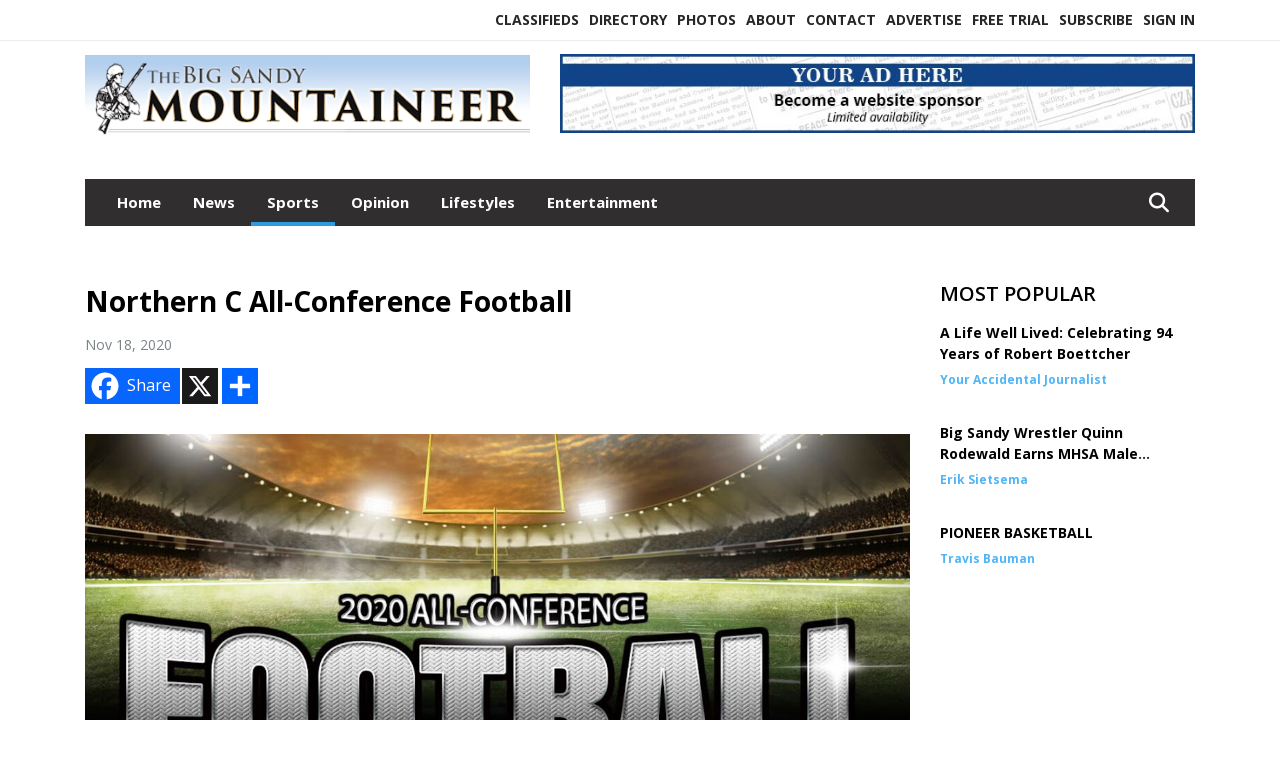

--- FILE ---
content_type: text/html; charset=UTF-8
request_url: https://www.bigsandymountaineer.com/story/2020/11/18/sports/northern-c-all-conference-football/3732.html
body_size: 10969
content:









<!doctype html>
<!-- Engine: Aestiva HTML/OS Version 4.89 Developer Edition -->
<html lang="en">






 
 <head>
  <META http-equiv="Content-Type" content="text/html; charset=UTF-8" />
  <META NAME="author" content="The Big Sandy Mountaineer" />
  <META NAME="description" CONTENT="ERROR" />
  <META NAME="keywords" CONTENT="" />
  <META NAME="robots" CONTENT="index,follow" />
  <META HTTP-EQUIV="cache-control" CONTENT="private, no-store, no-cache, must-revalidate" />
  
  <META NAME="revisit-after" CONTENT="45 days" />
  
  <META PROPERTY="og:title" CONTENT="Northern C All-Conference Football">
<META PROPERTY="og:description" CONTENT="">
<META PROPERTY="og:url" CONTENT="https://www.bigsandymountaineer.com/story/2020/11/18/sports/northern-c-all-conference-football/3732.html">
<META PROPERTY="og:site_name" CONTENT="The Big Sandy Mountaineer">
<META PROPERTY="og:type" CONTENT="website">
<META PROPERTY="og:ttl" CONTENT="2419200">
<META PROPERTY="og:image" CONTENT="https://www.bigsandymountaineer.com/home/cms_data/dfault/photos/stories/id/3/2/3732/s_top">
<META PROPERTY="og:image:type" CONTENT="image/JPEG" />
<META PROPERTY="og:image:width" CONTENT="1140" />
<META PROPERTY="og:image:height" CONTENT="912" />
  <title>Northern C All-Conference Football - The Big Sandy Mountaineer</title>
  
      <meta name="viewport" content="width=device-width, initial-scale=1">
      <link rel="stylesheet" type="text/css" media="screen" href="/app/website_specifics/pdf_click_menu_small.css" />
      <link rel="stylesheet" type="text/css" media="screen" href="/ASSET/1532x26333/XPATH/cms/website_specifics/css_themes/monarch/monarch.css" />
      
         <link HREF="https://fonts.googleapis.com/css2?family=Open+Sans:ital,wght@0,300;0,400;0,600;0,700;0,800;1,300;1,400;1,600;1,700;1,800&display=swap" rel="stylesheet" />

          <script>
            // Create a link element for the Font Awesome stylesheet with fallback
            const font_awesome_link = document.createElement('link');
            font_awesome_link.rel = 'stylesheet';
            font_awesome_link.type = 'text/css';
            font_awesome_link.href = 'https://repo.charityweather.com/files/font_awesome/font-awesome-6.5.1-pro-ll-kit/css/all-ll-min.css';
 
            // If loading fails, switch to fallback URL
            font_awesome_link.onerror = () => {
              font_awesome_link.href = 'https://repo.lionslight.com/files/font_awesome/font-awesome-6.5.1-pro-ll-kit/css/all-ll-min.css';
            };
 
            // Prepend the stylesheet to the head for faster priority loading
            document.head.prepend(font_awesome_link);
 
            // Optional: Listen for the stylesheet's load event to handle FOUC
            font_awesome_link.onload = () => {
              document.documentElement.classList.add('fa-loaded');
            };
          </script>


<!-- Desktop/canonical vs. mobile/alternate URLs -->
<link rel="canonical" HREF="https://www.bigsandymountaineer.com/story/2020/11/18/sports/northern-c-all-conference-football/3732.html">


   <script src="/app/website_specifics/jquery-2-2-2.min.js"></script>


    <script>

     function offsiteLink(a,b){
      a.href='/ajax/selectit?storyId='+b;
      return false;
     }
     function offsiteAdLink(a,b){
      a.href='/ajax/adselectit?adid='+b;
      return false;
     }


     debug=false;


     function expiredAJAX() {
      // noop
     }


     function RemoveContent(d) {document.getElementById(d).style.display = "none";}
     function InsertContent(d) {document.getElementById(d).style.display = ""; swapdiv(d);}

     function swapdiv(a){
      if (a=='div2'){
       CLEAR.f.runOverlay('/ajax/popular/blogged');
      } else {
       CLEAR.f.runOverlay('/ajax/popular/viewed');
      }
     }

    
    </script>

  
  <script src="/app/js/postscribe/postscribe.min.js"></script>

  
  

        <!-- AD FILLER NETWORK HEADER SCRIPTS (hashtag_head.js) -->




  <!--AD PREFERENCES NEEDED BY JAVASCRIPTS-->

  <script>const PREFS_LOCAL_AD_SHUFFLER = "normal", PREFS_LOCAL_AD_SHUFFLE_TIMER = 30000, setting_ad_clicks_impressions = "enabled", PREFS_LOCAL_AD_IDLE_LOAD_TIMES = 50, console_logging = "off", privacy_version = "30962", terms_version = "37424", ccsetting = "off", ccrejectbtn = "lg", ccprivacycheckbox = "off";</script>
<script>const ads = JSON.parse('[{"ad_type": "horiz_lg","ad_code": "%3Ca%20href%3D%22https%3A%2F%2Fwww%2Ebigsandymountaineer%2Ecom%2Fadvertise%22%3E%3Cimg%20src%3D%22%2FIMG%2FxFD6K9cG%5FczR5pE7Fc55A3NURbjDU%2FXPATH%2Fhome%2Fcms%5Fdata%2Fdfault%2Fweb%5Fads%2Fhoriz%2F9638%2Dwebsite%5Fsponsorship%5Fad%5F728x90%2EjpgXEXT1716x42605%2Ejpeg%22%20width%3D%22728%22%20height%3D%2290%22%20alt%3D%22%22%3E%3C%2Fa%3E","ad_id": "Qqkowe4mo5hweIurnmk%2D0FtEqE6TzKwCEl5MD8D78"}]');</script>

<script src="/ASSET/1533x23189/XPATH/cms/website_specifics/monarch_ad_shuffler.js"></script>

<script>$(function() {
    var submitIcon = $('.searchbox-icon');
    var inputBox = $('.searchbox-input');
    var searchBox = $('.searchbox');
    var isOpen = false;
    submitIcon.click(function () {
        if (isOpen == false) {
            searchBox.addClass('searchbox-open');
            inputBox.focus();
            isOpen = true;
        } else {
            searchBox.removeClass('searchbox-open');
            inputBox.focusout();
            isOpen = false;
        }
    });
    submitIcon.mouseup(function () {
        return false;
    });
    searchBox.mouseup(function () {
        return false;
    });
    $(document).mouseup(function () {
        if (isOpen == true) {
            $('.searchbox-icon').css('display', 'block');
            submitIcon.click();
        }
    });


 runIf($('.menu').length,'jQuery.sticky','/app/website_specifics/sticky.js',function(){
  $(".menu").sticky({ topSpacing: 0, center:true, className:"stickynow" });
 });



});
function buttonUp() {
    var inputVal = $('.searchbox-input').val();
    inputVal = $.trim(inputVal).length;
    if (inputVal !== 0) {
        $('.searchbox-icon').css('display', 'none');
    } else {
        $('.searchbox-input').val('');
        $('.searchbox-icon').css('display', 'block');
    }
}



runIf=function(condition,name,url,callback){
 if(condition){
  runSafe(name,url,callback);
 }
}



runSafe=function(name,url,callback){
 if(typeof window[name] != 'undefined'){
  callback();
 } else {
  if(typeof runsafe != 'object'){runsafe={};}
  if(runsafe[url] && runsafe[url].constructor === Array){var loadit=false;} else {runsafe[url]=[];var loadit=true;}
  runsafe[url].push(callback);
  // START001 UI stuff not necessary
  // if (document.body){document.body.style.borderTop="10px solid red";}
  // END001 UI stuff not necessary
  if (loadit){
   var js = document.createElement('script');
   js.async = true;
   js.src = url;
   js.onload = js.onreadystatechange = (function(){return function(){
    while(runsafe[url].length){
     var f=runsafe[url].shift();
     f();
    }
    delete runsafe[url];
    var count = 0; for (var k in runsafe) if (runsafe.hasOwnProperty(k)) count++;
    if(count==0){
     // START002 UI stuff not necessary
     if (document.body){document.body.style.borderTop="none";}
     // END002 UI stuff not necessary
    }
   }})();
   var first = document.getElementsByTagName('script')[0];
   first.parentNode.insertBefore(js, first);
  }
 }
}



</script>

<style>
.preLoadImg {
    display: none;
}
#undefined-sticky-wrapper:before {
    height:50px;
    background-color: #B6BD98;
}
</style>

<!-- CSS for print_sub_alert -->
<style>

.print_sub_container {
    width:auto;
}
.print_sub_container div {
    width:auto;
}
.print_sub_container .print_sub_header {
//    background-color:#c7edfc;
//    padding: 12px 2px;
    cursor: pointer;
    font-weight: bold;
}
.print_sub_container .print_sub_content {
    display: none;
    padding : 5px;
}
</style>



  

<script type="text/javascript">
  window._taboola = window._taboola || [];
  _taboola.push({article:'auto'});
  !function (e, f, u, i) {
    if (!document.getElementById(i)){
      e.async = 1;
      e.src = u;
      e.id = i;
      f.parentNode.insertBefore(e, f);
    }
  }(document.createElement('script'),
  document.getElementsByTagName('script')[0],
  '//cdn.taboola.com/libtrc/lionslightcorp-network/loader.js',
  'tb_loader_script');
  if(window.performance && typeof window.performance.mark == 'function')
    {window.performance.mark('tbl_ic');}
</script>




 </head>
 <body>


<img class="preLoadImg" src="/home/cms_data/dfault/images/home-menu-icon.png" width="1" height="1" alt="" />
<img class="preLoadImg" src="/home/cms_data/dfault/images/home-menu-active-icon.png" width="1" height="1" alt="" />



<!-- BEGIN TEXT THAT APPEARED BEFORE THE MAIN DIV. -->

<!-- END TEXT THAT APPEARED BEFORE THE MAIN DIV. -->


  <section class="top-bar">
    <div class="container">
      <div class="row">
	<div class="col-sm-2">
	  <ul class="social">
      
	  </ul>
	</div>
	<div class="col-sm-10 text-right">
	  <div id="main_menu">
	    <ul class="links">
            <li class="nav-item jvlmn"><a  href="https://www.bigsandymountaineer.com/classifieds" >Classifieds</a></li><li class="nav-item jvlmn"><a  href="https://www.bigsandymountaineer.com/directory" >Directory</a></li><li class="nav-item jvlmn"><a  href="https://www.bigsandymountaineer.com/photos" >Photos</a></li><li class="nav-item jvlmn"><a  href="https://www.bigsandymountaineer.com/about" >About</a></li><li class="nav-item jvlmn"><a  href="https://www.bigsandymountaineer.com/contact" >Contact</a></li><li class="nav-item jvlmn"><a  href="https://www.bigsandymountaineer.com/advertise" >Advertise</a></li><li class="nav-item jvlmn"><a  href="https://www.bigsandymountaineer.com/trial" >Free Trial</a></li><li class="nav-item jvlmn"><a  href="https://www.bigsandymountaineer.com/subscribe" >Subscribe</a></li><li class="nav-item jvlmn"><a  href="https://www.bigsandymountaineer.com/login?r=%2Fstory%2F2020%2F11%2F18%2Fsports%2Fnorthern%2Dc%2Dall%2Dconference%2Dfootball%2F3732%2Ehtml" >Sign In</a></li>
	    </ul>
	  </div>
	</div>
      </div>
    </div>
  </section>
   

   <!--/// Header ///-->
	<header class="header home-4">
		<div class="container">
			<div class="row">
				<div class="col-sm-5">
					<figure class="logo"><a href="https://www.bigsandymountaineer.com/" aria-label="Home"><img src="/home/cms_data/dfault/images/masthead_522x100.png" alt="" class="logo"></a>
					</figure>
				</div>
				<div class="col-sm-7 text-right xs-none">
      <div class="header_story_ad" aria-hidden="true"><div class="ad_local_lghoriz" data-mobile-ad1="" data-mobile-ad2="" data-desktop-ad1="%3C%21%2D%2Dad%5Finit%5Fctr%3AUuos0i8qs9l0iMyvr2oC4FxEuA%252D73y0GIp9QHAH%255FA%2D%2D%3E%3Ca%20href%3D%22https%3A%2F%2Fwww%2Ebigsandymountaineer%2Ecom%2Fadvertise%22%3E%3Cimg%20src%3D%22%2FIMG%2FxFD6K9cG%5FczR5pE7Fc55A3NURbjDU%2FXPATH%2Fhome%2Fcms%5Fdata%2Fdfault%2Fweb%5Fads%2Fhoriz%2F9638%2Dwebsite%5Fsponsorship%5Fad%5F728x90%2EjpgXEXT1716x42605%2Ejpeg%22%20width%3D%22728%22%20height%3D%2290%22%20alt%3D%22%22%3E%3C%2Fa%3E" data-desktop-ad2=""></div></div>
 				</div>
			</div>
			<div class="row">
				<div class="col-sm-12">
					<div class="date">
    <div class="grid_1 rightone">
     <p class="pub_date">
      
     </p>
    </div>
					</div>
				</div>
			</div>
		</div>
	</header>
<!-- Dynamic script (11-21-2025) -->
<style>
#JvlNavbarContent {
    width: 100%  /* Prevents wrapping */
}
#JvlNavbarContent .nav {
    flex-wrap: nowrap;  /* Prevents wrapping */
}
#JvlNavbarContent .nav a {
    white-space: nowrap;  /* Prevents text wrapping */
}
#JvlNavbarContent .nav > li {  /* Hide all menu items initially */
    opacity: 0;
    /* transition: opacity 0.2s ease; /* Animation when JS adds .show */
}
#JvlNavbarContent .nav > li.show { /* Reveal all menu items */
    opacity: 1;
}

/* ADDED 12-4-2025: Apply opacity: 1 when screen width is 990px or less */
@media screen and (max-width: 990px) {
    #JvlNavbarContent .nav > li {
        opacity: 1;
    }
}

</style>
<script>const dynamicMenu = true;</script>
   <section class="header home-4" style="top:0;position:sticky;padding-top:0;z-index:2022;">
		<div class="container">
			<div class="row">
				<div class="col-sm-12">
					<nav class="navbar navbar-expand-lg navbar-default">
        <div class="navbar-header">
    <button class="navbar-toggler" type="button" data-bs-toggle="collapse" data-bs-target="#JvlNavbarContent" aria-controls="navbarSupportedContent" aria-expanded="false" aria-label="Toggle navigation">
      <i class="fa fa-bars" style="color:#fff;"></i>
    </button>
        </div>

        <!-- Collect the nav links, forms, and other content for toggling -->
        <div class="collapse navbar-collapse" id="JvlNavbarContent">
          <ul class="nav navbar-nav  me-auto mb-2 mb-lg-0"><li class="nav-item jvlmnreg"><a class="nav-link" href="https://www.bigsandymountaineer.com/">Home</a></li><li class="nav-item jvlmnreg"><a class="nav-link" href="https://www.bigsandymountaineer.com/section/news">News</a></li><li class="nav-item jvlmnreg active"><a class="nav-link" href="https://www.bigsandymountaineer.com/section/sports">Sports</a></li><li class="nav-item jvlmnreg"><a class="nav-link" href="https://www.bigsandymountaineer.com/section/opinion">Opinion</a></li><li class="nav-item jvlmnreg"><a class="nav-link" href="https://www.bigsandymountaineer.com/section/lifestyles">Lifestyles</a></li><li class="nav-item jvlmnreg"><a class="nav-link" href="https://www.bigsandymountaineer.com/section/entertainment">Entertainment</a></li><li class="nav-item jvlmn"><a  href="https://www.bigsandymountaineer.com/classifieds" >Classifieds</a></li><li class="nav-item jvlmn"><a  href="https://www.bigsandymountaineer.com/directory" >Directory</a></li><li class="nav-item jvlmn"><a  href="https://www.bigsandymountaineer.com/photos" >Photos</a></li><li class="nav-item jvlmn"><a  href="https://www.bigsandymountaineer.com/about" >About</a></li><li class="nav-item jvlmn"><a  href="https://www.bigsandymountaineer.com/contact" >Contact</a></li><li class="nav-item jvlmn"><a  href="https://www.bigsandymountaineer.com/advertise" >Advertise</a></li><li class="nav-item jvlmn"><a  href="https://www.bigsandymountaineer.com/trial" >Free Trial</a></li><li class="nav-item jvlmn"><a  href="https://www.bigsandymountaineer.com/subscribe" >Subscribe</a></li><li class="nav-item jvlmn"><a  href="https://www.bigsandymountaineer.com/login?r=%2Fstory%2F2020%2F11%2F18%2Fsports%2Fnorthern%2Dc%2Dall%2Dconference%2Dfootball%2F3732%2Ehtml" >Sign In</a></li>
								</ul><ul class="nav navbar-nav ml-auto"><div class="navbar-nav ml-auto">
				            <a href="javascript:;" class="search-toggler"> 
								<i class="fa fa-search"></i>
							</a>
							<div id="search-form">
							    <form method="GET" class="searchbox" autocomplete="on" ACTION="/findit" NAME="findit">
                                                                <input class="search" type="text" name="mysearch" placeholder="Search" required="" value="" title="search">
								<input class="submit-search" type="submit" value="Submit">
                                                            </form>
							</div>
				        </div></ul></div>
					</nav>
				</div>
			</div>
		</div>
	</section>
<script>
/**
 * Dynamic Navigation Menu with Responsive Overflow
 * Automatically collapses menu items into a "More..." dropdown on narrow screens
 */

(function() {
    'use strict';

    // Configuration
    const CONFIG = {
        RESERVED_SPACE: 200,
        BREAKPOINT: 990,
        DEBOUNCE_DELAY: 0,
        SELECTOR: {
            MAIN_MENU: 'ul.nav.navbar-nav.me-auto',
            DROPDOWN_TOGGLE: '[data-bs-toggle="dropdown"]'
        },
        CLASS: {
            NAV_ITEM: 'nav-item',
            NAV_LINK: 'nav-link',
            DROPDOWN: 'dropdown',
            DROPDOWN_ITEM: 'dropdown-item',
            DROPDOWN_MENU: 'dropdown-menu',
            DROPEND: 'dropend',
            HIDDEN: 'd-none',
            PROTECTED: 'jvlmn',
            REGULAR: 'jvlmnreg',
            MORE_DROPDOWN: 'more-dropdown',
            MORE_MENU: 'more-menu'
        }
    };

    // State management
    let resizeTimer = null;
    let mainMenu = null;
    let moreDropdown = null;
    let moreMenu = null;
    let hasInitialized = false; // track if init() has run

    /**
     * Initialize the dynamic menu system
     */
    function init() {
        try {
            if (hasInitialized) return; // safety check
            hasInitialized = true;
            // Check if dynamic menu is enabled
            if (!shouldInitialize()) {
                return;
            }

            mainMenu = document.querySelector(CONFIG.SELECTOR.MAIN_MENU);
            
            if (!mainMenu) {
                console.error('[DynamicMenu] Main menu not found. Selector:', CONFIG.SELECTOR.MAIN_MENU);
                return;
            }

            mergeExistingMoreDropdowns();
            setupEventListeners();
            adjustMenu();
            showNavbar();
        } catch (error) {
            console.error('[DynamicMenu] Initialization error:', error);
        }
    }

    /**
    * Show navbar sections on page load
    */
    function showNavbar() {
        const items = document.querySelectorAll('#JvlNavbarContent .navbar-nav > li');
        items.forEach((item, index) => {
                item.classList.add('show');
        });
    }

    /**
     * Find and merge any pre-existing "More..." dropdowns
     */
    function mergeExistingMoreDropdowns() {
        const existingDropdowns = Array.from(mainMenu.querySelectorAll('li'))
            .filter(li => li && li.textContent.trim().toLowerCase().startsWith('more...'));

        // Create our consolidated More... dropdown
        createMoreDropdown();

        // Merge items from existing dropdowns
        existingDropdowns.forEach(dropdown => {
            if (dropdown === moreDropdown) return;

            const items = dropdown.querySelectorAll(`.${CONFIG.CLASS.DROPDOWN_MENU} > li`);
            items.forEach(item => moreMenu.appendChild(item));
            dropdown.remove();
        });
    }

    /**
     * Create the More... dropdown element
     */
    function createMoreDropdown() {
        moreDropdown = document.createElement('li');
        moreDropdown.className = `${CONFIG.CLASS.NAV_ITEM} ${CONFIG.CLASS.DROPDOWN} ${CONFIG.CLASS.HIDDEN} ${CONFIG.CLASS.MORE_DROPDOWN}`;
        moreDropdown.innerHTML = `
            <a class="${CONFIG.CLASS.NAV_LINK} dropdown-toggle" href="#" data-bs-toggle="dropdown" data-bs-auto-close="outside" aria-expanded="false">
                More...
            </a>
            <ul class="${CONFIG.CLASS.DROPDOWN_MENU} ${CONFIG.CLASS.MORE_MENU}"></ul>
        `;

        moreMenu = moreDropdown.querySelector(`.${CONFIG.CLASS.MORE_MENU}`);
        mainMenu.appendChild(moreDropdown);
    }

    /**
     * Setup nested dropdown handlers for items inside More...
     */
    function setupNestedDropdowns() {
        if (!moreMenu) return;

        const nestedDropdowns = moreMenu.querySelectorAll(`.${CONFIG.CLASS.DROPDOWN}, .${CONFIG.CLASS.NAV_ITEM}.${CONFIG.CLASS.DROPDOWN}`);

        nestedDropdowns.forEach(dropdown => {
            const toggle = dropdown.querySelector(CONFIG.SELECTOR.DROPDOWN_TOGGLE);
            if (!toggle) return;

            // Style adjustments for nested dropdowns
            if (toggle.classList.contains(CONFIG.CLASS.NAV_LINK)) {
                toggle.classList.add(CONFIG.CLASS.DROPDOWN_ITEM);
            }

            const nestedMenu = dropdown.querySelector(`.${CONFIG.CLASS.DROPDOWN_MENU}`);
            if (nestedMenu) {
                dropdown.classList.add(CONFIG.CLASS.DROPEND);

                // Style nested menu
                if (!nestedMenu.hasAttribute('data-styled')) {
                    nestedMenu.style.padding = '0';
                    nestedMenu.style.position = 'static';
                    nestedMenu.setAttribute('data-styled', 'true');
                }

                // Add classes and indentation to nested items
                styleNestedItems(nestedMenu);

                // Initialize Bootstrap dropdown
                initializeBootstrapDropdown(toggle);
            }
        });
    }

    /**
     * Style nested menu items with proper classes and indentation
     */
    function styleNestedItems(nestedMenu) {
        const items = nestedMenu.querySelectorAll('li');
        items.forEach(item => {
            item.classList.add(CONFIG.CLASS.NAV_ITEM, CONFIG.CLASS.REGULAR);
        });

        const links = nestedMenu.querySelectorAll(`.${CONFIG.CLASS.DROPDOWN_ITEM}, li > a`);
        links.forEach(link => {
            if (!link.hasAttribute('data-indented')) {
                link.style.setProperty('padding-left', '2rem', 'important');
                link.setAttribute('data-indented', 'true');
                link.classList.add(CONFIG.CLASS.NAV_LINK);
            }
        });
    }

    /**
     * Initialize Bootstrap dropdown instance
     */
    function initializeBootstrapDropdown(toggle) {
        if (!window.bootstrap?.Dropdown) return;

        try {
            const existingInstance = bootstrap.Dropdown.getInstance(toggle);
            if (existingInstance) {
                existingInstance.dispose();
            }

            new bootstrap.Dropdown(toggle, { autoClose: true });
        } catch (error) {
            console.error('[DynamicMenu] Error initializing Bootstrap dropdown:', error);
        }
    }

    /**
     * Restore item to its original state when moving out of More...
     */
    function restoreItemState(item) {
        if (!item.classList) return;

        item.classList.remove(CONFIG.CLASS.DROPEND);
        item.classList.add(CONFIG.CLASS.NAV_ITEM);

        // Restore dropdown toggle classes
        const toggle = item.querySelector(CONFIG.SELECTOR.DROPDOWN_TOGGLE);
        if (toggle?.classList.contains(CONFIG.CLASS.DROPDOWN_ITEM)) {
            toggle.classList.remove(CONFIG.CLASS.DROPDOWN_ITEM);
        }

        // Remove nested dropdown styling
        const nestedMenu = item.querySelector(`.${CONFIG.CLASS.DROPDOWN_MENU}`);
        if (nestedMenu?.hasAttribute('data-styled')) {
            nestedMenu.removeAttribute('style');
            nestedMenu.removeAttribute('data-styled');

            const nestedItems = nestedMenu.querySelectorAll('[data-indented="true"]');
            nestedItems.forEach(link => {
                link.style.paddingLeft = '';
                link.removeAttribute('data-indented');
            });
        }
    }

    /**
     * Move all items from More... back to main menu
     */
    function moveItemsBackToMainMenu() {
        while (moreMenu.firstChild) {
            const child = moreMenu.firstChild;
            restoreItemState(child);
            mainMenu.insertBefore(child, moreDropdown);
        }
    }

    /**
     * Prepare item for insertion into More... dropdown
     */
    function prepareItemForMore(item) {
        item.classList.add(CONFIG.CLASS.NAV_ITEM, CONFIG.CLASS.REGULAR);

        const link = item.querySelector('a');
        if (link && !link.classList.contains(CONFIG.CLASS.NAV_LINK)) {
            link.classList.add(CONFIG.CLASS.NAV_LINK);
        }
    }

    /**
     * Main adjustment logic - handles menu overflow
     */
    function adjustMenu() {
        if (!mainMenu || !moreDropdown || !moreMenu) return;

        // Reset: move everything back
        moveItemsBackToMainMenu();
        moreDropdown.classList.add(CONFIG.CLASS.HIDDEN);

        // Only apply overflow logic on desktop
        if (window.innerWidth <= CONFIG.BREAKPOINT) return;

        const containerWidth = mainMenu.parentElement.offsetWidth;
        const items = Array.from(mainMenu.children).filter(li => li !== moreDropdown);
        
        let usedWidth = 0;
        let overflowIndex = -1; // BEFORE 11-19-2025: -1

        // Find overflow point
        for (let i = 0; i < items.length; i++) {
            usedWidth += items[i].offsetWidth;

            if (usedWidth > containerWidth - CONFIG.RESERVED_SPACE) {
                overflowIndex = i;   // BEFORE 11-19-2025: i - 1
                break;
            }
        }

        // Move overflowing items to More...
        if (overflowIndex >= 0) {
            for (let i = items.length - 1; i >= overflowIndex; i--) {
                const item = items[i];

                // Skip protected items
                if (item.classList.contains(CONFIG.CLASS.PROTECTED)) continue;

                prepareItemForMore(item);
                moreMenu.insertBefore(item, moreMenu.firstChild);
            }

            if (moreMenu.children.length > 0) {
                moreDropdown.classList.remove(CONFIG.CLASS.HIDDEN);
                setupNestedDropdowns();
            }
        }
    }

    /**
     * Debounced resize handler
     */
    function handleResize() {
        clearTimeout(resizeTimer);
        resizeTimer = setTimeout(adjustMenu, CONFIG.DEBOUNCE_DELAY);
    }

    /**
     * Setup event listeners
     */
    function setupEventListeners() {
        window.addEventListener('resize', handleResize);
    }

    /**
     * Cleanup function for proper teardown
     */
    function destroy() {
        window.removeEventListener('resize', handleResize);
        clearTimeout(resizeTimer);
    }

    /**
     * Check if dynamic menu is enabled via global variable
     */
    function shouldInitialize() {
        return typeof dynamicMenu !== 'undefined' && dynamicMenu === true;
    }

    /**
    // Initialize when DOM is ready
    if (document.readyState === 'loading') {
        document.addEventListener('DOMContentLoaded', init);
    } else {
        init();
    }
    */

    /* ADDED 12-4-2025 */
    if (window.innerWidth > CONFIG.BREAKPOINT){
        init();
    } else {
        showNavbar();
    }

    // Listen for resize
    window.addEventListener('resize', () => {
        if (!hasInitialized && window.innerWidth > CONFIG.BREAKPOINT) {
            init(); // run once when crossing above breakpoint
        }
    });

})();
</script>

   <section class="head-info">
		<div class="container">
			<div class="row">
				<div class="col-8">
					<span id="weatherinfo1"><div class="weather-info">
						<script tag="a" src="https://repo.charityweather.com/cw.js" onerror="this.onerror=null;this.src='https://www.charityweather.com/cw.js';" widgetid="2b3w8lof3jtx" locationname="Big Sandy, MT" iconstyle="colorfill" trigger="click" widget-align="left" data-style="opacity:0;" showname="true"></script>
					</div></span>

				</div>
				<div class="col-4 text-right">
					
					<!--<a href="javascript:;" class="primary-btn">e-Edition</a>-->
				</div>
			</div>
		</div>
	</section><section class="main-dt">
		<div class="container">
			<div class="row">
				<div class="col-lg-9 col-md-8 lft"><!--/// Begin Article from headline... ///--><!-- open the "right_border" div --><div class="right_border"><h1>Northern C All-Conference Football</h1><div class="byline_date_comments"><span class="volume_issue">Nov 18, 2020</span></div> <!--END class="byline_date_comments"-->
	<div class="a2a_kit a2a_kit_size_32 a2a_default_style" style="margin-bottom: 30px;">
		    <a class="a2a_button_facebook a2alink_border a2a_fb">Share</a>
    <a class="a2a_button_x a2alink_border"></a>
    <a class="a2a_dd a2alink_border" href="https://www.addtoany.com/share" data-annotation="none" aria-label="Addtoany button"></a>

	</div>
<script src="//static.addtoany.com/menu/page.js" async></script><div class="title_separator"></div><!-- BEGIN STORY SLIDER --><div class="top_image_left"><div class="carousel-container"><div class="carousel"><div class="slider_storyslider1 owl-carousel owl-theme"><div class="item hover-img"><div class="image-video"><a href="https://www.bigsandymountaineer.com/IMG/8QHDiEnMQI9A-AMMUHI0VqPDOemie/XPATH/home/cms_data/dfault/photos/stories/id/3/2/3732/s_topXEXT1554x35425is.jpg" alt="" single-image="image" data-caption="Sophomore%2C%20Kody%20Strutz%2C%20Senior%2C%20Kade%20Strutz%2C%20Senior%2C%20Brady%20Pleninger%2C%20Senior%20Parker%20Proulx%2C%20and%20Senior%20Cam%20Schwarzbach"><img data-src="/IMG/MmdZ4a9imeTWUWiiqdeKrAlZkE840/XPATH/home/cms_data/dfault/photos/stories/id/3/2/3732/s_topXEXT1554x35425is.jpg" alt="" dataphotocropsetting="CROP"></a></div><div class="authorName"><span></span> <span id="counter" class="counter"></span></div><p class="caption">Sophomore, Kody Strutz, Senior, Kade Strutz, Senior, Brady Pleninger, Senior Parker Proulx, and Senior Cam Schwarzbach</p></div></div></div></div></div><!-- END STORY SLIDER --><div class="c-box"></div><!-- close the "right_border" div -->
<div style="clear:both"></div></div>
    <script> 
      try { _402_Show(); } catch(e) {} 
    </script><div class="clear">&nbsp;</div><!--/// CLEAR ///--><!--END CONTENT AREA-->

				</div>
     <!--BEGIN SIDEBAR CONTENT AREA-->
				<div class="col-lg-3 col-md-4 rht"><!--BEGIN SIDEBAR CONTENT AREA--><div class="news-breaking-info most_popular"><div class="style-head"><h2>Most Popular</h2></div><ul><li><h3><a href='https://www.bigsandymountaineer.com/story/2026/01/21/news/a-life-well-lived-celebrating-94-years-of-robert-boettcher/6313.html' aria-label=''>A Life Well Lived: Celebrating 94 Years of Robert Boettcher</a></h3><h4><span><strong>Your Accidental Journalist</strong> </span> </h4></li>
<li><h3><a href='https://www.bigsandymountaineer.com/story/2026/01/21/sports/big-sandy-wrestler-quinn-rodewald-earns-mhsa-male-athlete-of-the-week-honor/6314.html' aria-label=''>Big Sandy Wrestler Quinn Rodewald Earns MHSA Male Athlete of the Week Honor</a></h3><h4><span><strong>Erik Sietsema</strong> </span> </h4></li>
<li><h3><a href='https://www.bigsandymountaineer.com/story/2026/01/21/sports/pioneer-basketball/6318.html' aria-label=''>PIONEER BASKETBALL</a></h3><h4><span><strong>Travis Bauman</strong> </span> </h4></li>
</ul></div><div class="side_separator ss_invisible"></div><div class="squaread_insertpoint" id="sq1"><div style="text-align:center;" aria-hidden="true" class="ad_type_square"><!-- LL Network Ad --></div><div class="side_separator"></div></div><div class="ll_cw_network_ad"></div><div class="side_separator"></div><!--END SIDEBAR CONTENT AREA-->
     <!--END SIDEBAR CONTENT AREA-->					
				</div>					
			</div>					
			<div class="row">
				<div class="col-sm-12">

<!-- LL Network Ad --><!-- Ad Filler T Replacement, Stories -->
<div class="white_space"></div>
<div class="taboola_wrapper">
<div class="af_widget_bottom_stories" id="ccbody" aria-hidden="true">
<div id="taboola-below-article-thumbnails"></div>

<!-- BEGIN LL script for moving Taboola up on mobile stories -->
<script type="text/javascript">
try {
  var taboola_widget_div = document.getElementsByClassName("af_widget_bottom_stories")[0];
var mobile_container = document.getElementsByClassName("lft")[0];
var desktop_container = document.getElementsByClassName("taboola_wrapper")[0];
function move_taboola_widget() {
  try {
    if (taboola_widget_div && mobile_container && desktop_container) {
      if (window.matchMedia("(max-width: 767px)").matches) {
        // Check if the mobile container does not contain the div and the div is not already a child of the container
        if (!mobile_container.contains(taboola_widget_div) && taboola_widget_div.parentNode !== mobile_container){
          mobile_container.appendChild(taboola_widget_div); // Move to mobile container
          // console.log("Moved to mobile container.");
        } else {
          // console.log("Taboola already exists on mobile or div is already in the target container.");
        }
      } else {
        // Check if the desktop container does not contain the div and the div is not already a child of the container
        if (!desktop_container.contains(taboola_widget_div) && taboola_widget_div.parentNode !== desktop_container) {
          desktop_container.appendChild(taboola_widget_div);
          // console.log("Moved to desktop container.");
        } else {
          // console.log("Taboola already exists on desktop or div is already in the target container.");
        }
      }
    }
  } catch (error) {
    console.error("An error occurred while moving the div:", error);
  }
}
// Debounce function to limit the rate of function execution
function debounce(func, wait) {
  let timeout;
  return function() {
    clearTimeout(timeout);
    timeout = setTimeout(() => func.apply(this, arguments), wait);
  };
}
// Initial check
move_taboola_widget();
// Re-check on viewport change
window.matchMedia("(max-width: 767px)").addEventListener("change", debounce(move_taboola_widget, 500));
} catch (error) {
  console.error("An error occurred:", error);
}
</script>
<!-- END LL script -->

<script type="text/javascript">
  window._taboola = window._taboola || [];
  _taboola.push({
    mode: 'alternating-thumbnails-a',
    container: 'taboola-below-article-thumbnails',
    placement: 'Below Article Thumbnails',
    target_type: 'mix'
  });
</script>
</div>
</div>
<div class="white_space"></div>

<div class="clear">&nbsp;</div><!--/// CLEAR ///--><div class='reader_comments'>

<!--//////////////////// START READER COMMENTS ////////////////////-->
<a id='readercomments'></a><div><div class="clear">&nbsp;</div><!--/// CLEAR ///--></div></div>
<script src='/apps/clear/clear.js'></script>
<!--Story_full--></div>
			</div>	
		</div>
	</section>
   <footer class="footer">
		<div class="container">
			<div class="row">
				<div class="col-sm-12">
					<hr class="top">
				</div>
			</div>
			<div class="row">
				<div class="col-sm-7 bdr-rft">
					<div class="row">
						<div class="col-sm-4">
							<h3>Sections</h3>
							<ul><li><a href='https://www.bigsandymountaineer.com/section/news' aria-label="Section link" class="author-blue">News</a></li><li><a href='https://www.bigsandymountaineer.com/section/sports' aria-label="Section link" class="author-blue">Sports</a></li><li><a href='https://www.bigsandymountaineer.com/section/opinion' aria-label="Section link" class="author-blue">Opinion</a></li><li><a href='https://www.bigsandymountaineer.com/section/lifestyles' aria-label="Section link" class="author-blue">Lifestyles</a></li><li><a href='https://www.bigsandymountaineer.com/section/entertainment' aria-label="Section link" class="author-blue">Entertainment</a></li>
							</ul>
						</div>
						<div class="col-sm-4">
						        <h3>Newspaper</h3>
						        <ul>
						          <li><a href="https://www.bigsandymountaineer.com/contact" >Contact</a></li><li><a href="https://www.bigsandymountaineer.com/subscribe" >Subscribe</a></li><li><a href="https://www.bigsandymountaineer.com/about" >About</a></li><li><a href="https://www.bigsandymountaineer.com/photos" >Photos</a></li>
						       </ul>
						</div>
						<div class="col-sm-4">
							<h3>Website</h3>
						        <ul>
						          <li><a href="https://www.bigsandymountaineer.com/terms" >Terms of Use</a></li><li><a href="https://www.bigsandymountaineer.com/privacy" >Privacy Policy</a></li><li><a href="https://www.bigsandymountaineer.com/sitemap_index.xml"  target="_blank">Sitemap</a></li><li><span></span></li><li><span>*By using this website, you agree to our <a href="https://www.bigsandymountaineer.com/privacy">Privacy Policy</a> and <a href="https://www.bigsandymountaineer.com/terms">Terms</a>.</span></li>
						        </ul>
						</div>
					</div>
				</div>
				<div class="col-sm-5 ext-space">
					<div class="row">
						<div class="col-sm-8">
							<h3>Connect With Us</h3>
							<ul>
							  <li><span>P.O. Box 529</span></li><li><span>Big Sandy, MT 59520</span></li><li><span>Ph: (406) 378-2176</span></li><li><span>Email: bsm1@mtintouch.net</span></li><li><span><li><span>&copy; 2026 Big Sandy Mountaineer</span></li></span></li>			</ul>
						</div>
						<div class="col-sm-4">
							<h3 class="mbpx-3">Follow Us</h3>
							<ul class="social"></ul>

							<h3 class="mbpx-3">RSS</h3>
							<ul class="social"><li class="nav-item jvlmn"><a  href="https://www.bigsandymountaineer.com/rss"  target="n/a"><i class='fa fa-rss' aria-hidden='true'></i></a></li></ul>
						</div>
					</div>
				</div>
			</div>
			<div class="row">
				<div class="col-sm-12">
					<hr>
				</div>
			</div>
			<div class="row">
				<div class="col-sm-12">
					<p class="copy">Powered by <strong><a href="http://www.lionslight.com" target="_blank">ROAR Online Publication Software</a></strong> from Lions Light Corporation<br />
     © Copyright 2026</p>
				</div>
			</div>
		</div>

</footer>
<div id="ccflush">
<script type="text/javascript">
  window._taboola = window._taboola || [];
  _taboola.push({flush: true});
</script>

</div>

<script>


$(".more_stories_toggle").click(function () {
    this.style.margin = "0";
    $more_stories_toggle = $(this);
    $more_stories_list = $more_stories_toggle.next(); 							  //getting the next element

//    $more_stories_list.slideToggle("slow", function () {						  //open up the content needed - toggle the slide- if visible, slide up, if not slidedown.

        $more_stories_toggle.text(function () {								  //execute this after slideToggle is done; change text of header based on visibility of content div

            return $more_stories_list.is(":visible") ? "+ More Stories" : "- More Stories";               //change text based on condition
        });
//    });
});



$( ".print_sub_container" ).click(function() {
  $( ".print_sub_content" ).slideToggle( 500, function() {
    // Animation complete.
  });
});

</script>
<script src="/ASSET/1614x19469/XPATH/cms/website_specifics/monarch.js"></script>
<script src="/ASSET/1014x23102/XPATH/cms/website_specifics/monarch_bootstrap.js"></script>

 <!-- <br><small>live</small> (Desktop|paywalltrue|full) -->
 </body>


</html>
